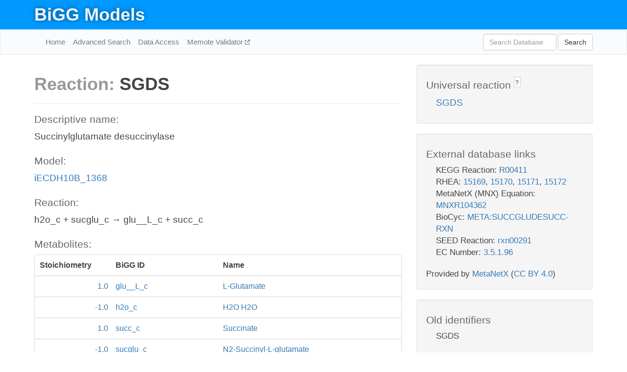

--- FILE ---
content_type: text/html; charset=UTF-8
request_url: http://bigg.ucsd.edu/models/iECDH10B_1368/reactions/SGDS
body_size: 4750
content:
<!DOCTYPE html>
<html lang="en">
  <head>
    <title>BiGG Reaction SGDS in iECDH10B_1368</title>

    <!-- Bootstrap and jQuery -->
    <script src="//code.jquery.com/jquery-1.9.1.min.js"></script>
    <script src="//netdna.bootstrapcdn.com/bootstrap/3.3.6/js/bootstrap.min.js"></script>
    <link rel="stylesheet" href="//netdna.bootstrapcdn.com/bootstrap/3.3.6/css/bootstrap.min.css"/>
    <link rel="stylesheet" href="//netdna.bootstrapcdn.com/font-awesome/4.0.3/css/font-awesome.min.css"/>

    <!-- BiGG styles and js -->
    <script src="/static/js/script.js"></script>
    <script src="/static/js/question_mark.js"></script>
    <link rel="stylesheet" href="/static/css/style.css"/>

    <!-- Favicon -->
    <link rel="icon" type="image/png" href="/static/assets/favicon.ico">

    <meta charset="utf-8"/>
    <meta name="viewport" content="width=device-width, initial-scale=1.0, maximum-scale=1.0, user-scalable=no"/>
    <meta name="google" content="notranslate">
    <meta name="description" content="Reaction SGDS in iECDH10B_1368. Succinylglutamate desuccinylase.">
    <meta http-equiv="Content-Language" content="en">

    <script>
 (function(i,s,o,g,r,a,m){i['GoogleAnalyticsObject']=r;i[r]=i[r]||function(){
     (i[r].q=i[r].q||[]).push(arguments)},i[r].l=1*new Date();a=s.createElement(o),
                          m=s.getElementsByTagName(o)[0];a.async=1;a.src=g;m.parentNode.insertBefore(a,m)
 })(window,document,'script','//www.google-analytics.com/analytics.js','ga');

 ga('create', 'UA-129739-10', 'auto');
 ga('send', 'pageview');
</script>
  </head>
  <body>
    
      <div id="nav-title-background">
        <div class="container">
          <div id="nav-title">
            <h1><a href="/">BiGG Models</a></h1>
          </div>
        </div>
      </div>

      <div class="navbar navbar-default" role="navigation">
        <div class="container">
          <div class="navbar-header">
            <button type="button" class="navbar-toggle" data-toggle="collapse" data-target=".navbar-collapse">
              <span class="sr-only">Toggle navigation</span>
              <span class="icon-bar"></span>
              <span class="icon-bar"></span>
              <span class="icon-bar"></span>
            </button>
            <!--<a class="navbar-brand" href="http://gcrg.ucsd.edu/"><strong>SBRG</strong></a>-->
          </div>

          <div class="navbar-collapse collapse ">

            <ul class="nav navbar-nav navbar-left">

              <li><a href="/">Home</a></li>
              <li><a href="/advanced_search">Advanced Search</a></li>
              <li><a href="/data_access">Data Access</a></li>
              <li><a href="https://memote.io" target="_blank" class="link-out">
                Memote Validator
              </a></li>

            </ul>
            <ul class="nav navbar-nav navbar-right">

              <form id="search-form" class="navbar-form" action="/search" method="get">
                <div class="form-group" style="display: inline; margin-right: 3px;">
                  <input id="search" type="text" name="query"
                         class="form-control" placeholder="Search Database"
                         style="width:150px;" />
                </div>
                <button type="submit" class="btn btn-default">Search</button>
              </form>
            </ul>

          </div>
        </div>
      </div>

    

    <div class="container">
      <div class="row">
        <div class="col-lg-12" >
          
  <div class="row">
    <div class="col-lg-8">
      <h1><span class="light">Reaction: </span>SGDS</h1>
       

      

      <hr/>

      <h4>Descriptive name: </h4>
      <p>Succinylglutamate desuccinylase</p>

      <h4>Model: </h4>
      <p><a href="/models/iECDH10B_1368">iECDH10B_1368</a></p>

      <h4>Reaction:</h4>
      <p>h2o_c + sucglu_c &#x2192; glu__L_c + succ_c</p>

      <h4>Metabolites:</h4>
      <div class="panel panel-default">
        <div class="table table-hover">
          <div class="table-header">
            <div class="table-row">
              <div class="table-cell" style="width: 20%; min-width: 140px">Stoichiometry</div>
              <div class="table-cell" style="width: 30%">BiGG ID</div>
              <div class="table-cell" style="width: 50%">Name</div>
            </div>
          </div>
          <div class="table-body">
            
            <a href="/models/iECDH10B_1368/metabolites/glu__L_c">
              <div class="table-row">
                <div class="table-cell" style="width: 20%; min-width: 140px" align="right">
                  1.0
                </div>
                <div class="table-cell" style="width: 30%">
                  glu__L_c
                </div>
                <div class="table-cell" style="width: 50%">
                  L-Glutamate
                </div>
              </div>
            </a>
            
            <a href="/models/iECDH10B_1368/metabolites/h2o_c">
              <div class="table-row">
                <div class="table-cell" style="width: 20%; min-width: 140px" align="right">
                  -1.0
                </div>
                <div class="table-cell" style="width: 30%">
                  h2o_c
                </div>
                <div class="table-cell" style="width: 50%">
                  H2O H2O
                </div>
              </div>
            </a>
            
            <a href="/models/iECDH10B_1368/metabolites/succ_c">
              <div class="table-row">
                <div class="table-cell" style="width: 20%; min-width: 140px" align="right">
                  1.0
                </div>
                <div class="table-cell" style="width: 30%">
                  succ_c
                </div>
                <div class="table-cell" style="width: 50%">
                  Succinate
                </div>
              </div>
            </a>
            
            <a href="/models/iECDH10B_1368/metabolites/sucglu_c">
              <div class="table-row">
                <div class="table-cell" style="width: 20%; min-width: 140px" align="right">
                  -1.0
                </div>
                <div class="table-cell" style="width: 30%">
                  sucglu_c
                </div>
                <div class="table-cell" style="width: 50%">
                  N2-Succinyl-L-glutamate
                </div>
              </div>
            </a>
            
          </div>
        </div>
      </div>

      
        <hr/>
        

        <h4>Default bounds:</h4>
        <p>(0.0, 1000.0)</p>

        <h4>Objective coefficient:</h4>
        <p>0.0</p>

        <h4>Subsystem:</h4>
        <p>Arginine and Proline Metabolism</p>

        <h4>Gene Reaction Rule:</h4>
        <p>ECDH10B_1882</p>

        <h4>Genes:</h4>
        <p>
          
            <a href="/models/iECDH10B_1368/genes/ECDH10B_1882">ECDH10B_1882</a>
            (astE)<br>
          
        </p>

        

      

      <hr class="section-break">
<h3>
  <a href="https://github.com/SBRG/bigg_models/issues/new" target="_blank" id="comment-link">
    Report an error on this page
  </a>
  
    
      <a tabindex="0" role="button" type="button" class="btn btn-default btn-xs"
   style="position: relative; top: -8px; padding: 0.2em; height: 1.8em;" data-trigger="click"
   data-toggle="popover" data-placement="bottom"
   data-title="Reporting errors"
   data-content="You will need an account on GitHub to report the error. If you prefer not to sign up for GitHub, please send your report to Zachary King <zaking@ucsd.edu>.">
   ?
</a>
    
   
</h3>

    </div>

    <!-- Side bar -->
    <div class="col-lg-4">
      <div class="well">
        <h4>
          Universal reaction
          
            
              <a tabindex="0" role="button" type="button" class="btn btn-default btn-xs"
   style="position: relative; top: -8px; padding: 0.2em; height: 1.8em;" data-trigger="click"
   data-toggle="popover" data-placement="bottom"
   data-title="Universal reaction"
   data-content="BiGG Models has a list of universal reactions. Visit the universal reaction page to see all the models that contain this reaction.">
   ?
</a>
            
          
        </h4>
        <ul class="list-unstyled">
          <li>
            <a href="/universal/reactions/SGDS">SGDS</a>
          </li>
        </ul>
      </div>

      <div class="well database-well">
  <h4>External database links</h4>
  <ul class="list-unstyled">
    
      <li>KEGG Reaction:
        
          <a href="http://identifiers.org/kegg.reaction/R00411" target="_blank">R00411</a>
        
      </li>
    
      <li>RHEA:
        
          <a href="http://identifiers.org/rhea/15169" target="_blank">15169</a>,
        
          <a href="http://identifiers.org/rhea/15170" target="_blank">15170</a>,
        
          <a href="http://identifiers.org/rhea/15171" target="_blank">15171</a>,
        
          <a href="http://identifiers.org/rhea/15172" target="_blank">15172</a>
        
      </li>
    
      <li>MetaNetX (MNX) Equation:
        
          <a href="http://identifiers.org/metanetx.reaction/MNXR104362" target="_blank">MNXR104362</a>
        
      </li>
    
      <li>BioCyc:
        
          <a href="http://identifiers.org/biocyc/META:SUCCGLUDESUCC-RXN" target="_blank">META:SUCCGLUDESUCC-RXN</a>
        
      </li>
    
      <li>SEED Reaction:
        
          <a href="http://identifiers.org/seed.reaction/rxn00291" target="_blank">rxn00291</a>
        
      </li>
    
      <li>EC Number:
        
          <a href="http://identifiers.org/ec-code/3.5.1.96" target="_blank">3.5.1.96</a>
        
      </li>
    
  </ul>
  
  <p style="font-size: 17px; margin: 20px 0 0 0">
    Provided by <a href="http://metanetx.org">MetaNetX</a>
    (<a href="https://creativecommons.org/licenses/by/4.0">CC BY 4.0</a>)
  </p>
  
</div>
      <div class="well database-well">
  <h4>Old identifiers</h4>
  <ul class="list-unstyled">
    SGDS
  </ul>
</div>

      <div class="well">
        <h4>SGDS in other models</h4>
        <ul class="list-unstyled">
          
            <li>
              <a href="/models/iAF1260/reactions/SGDS">
                iAF1260
              </a>
            </li>
          
            <li>
              <a href="/models/iAF1260b/reactions/SGDS">
                iAF1260b
              </a>
            </li>
          
            <li>
              <a href="/models/iAPECO1_1312/reactions/SGDS">
                iAPECO1_1312
              </a>
            </li>
          
            <li>
              <a href="/models/iB21_1397/reactions/SGDS">
                iB21_1397
              </a>
            </li>
          
            <li>
              <a href="/models/iBWG_1329/reactions/SGDS">
                iBWG_1329
              </a>
            </li>
          
            <li>
              <a href="/models/ic_1306/reactions/SGDS">
                ic_1306
              </a>
            </li>
          
            <li>
              <a href="/models/iCN718/reactions/SGDS">
                iCN718
              </a>
            </li>
          
            <li>
              <a href="/models/iE2348C_1286/reactions/SGDS">
                iE2348C_1286
              </a>
            </li>
          
            <li>
              <a href="/models/iEC042_1314/reactions/SGDS">
                iEC042_1314
              </a>
            </li>
          
            <li>
              <a href="/models/iEC1344_C/reactions/SGDS">
                iEC1344_C
              </a>
            </li>
          
            <li>
              <a href="/models/iEC1349_Crooks/reactions/SGDS">
                iEC1349_Crooks
              </a>
            </li>
          
            <li>
              <a href="/models/iEC1356_Bl21DE3/reactions/SGDS">
                iEC1356_Bl21DE3
              </a>
            </li>
          
            <li>
              <a href="/models/iEC1364_W/reactions/SGDS">
                iEC1364_W
              </a>
            </li>
          
            <li>
              <a href="/models/iEC1368_DH5a/reactions/SGDS">
                iEC1368_DH5a
              </a>
            </li>
          
            <li>
              <a href="/models/iEC1372_W3110/reactions/SGDS">
                iEC1372_W3110
              </a>
            </li>
          
            <li>
              <a href="/models/iEC55989_1330/reactions/SGDS">
                iEC55989_1330
              </a>
            </li>
          
            <li>
              <a href="/models/iECABU_c1320/reactions/SGDS">
                iECABU_c1320
              </a>
            </li>
          
            <li>
              <a href="/models/iECB_1328/reactions/SGDS">
                iECB_1328
              </a>
            </li>
          
            <li>
              <a href="/models/iECBD_1354/reactions/SGDS">
                iECBD_1354
              </a>
            </li>
          
            <li>
              <a href="/models/iECD_1391/reactions/SGDS">
                iECD_1391
              </a>
            </li>
          
            <li>
              <a href="/models/iECDH10B_1368/reactions/SGDS">
                iECDH10B_1368
              </a>
            </li>
          
            <li>
              <a href="/models/iEcDH1_1363/reactions/SGDS">
                iEcDH1_1363
              </a>
            </li>
          
            <li>
              <a href="/models/iECDH1ME8569_1439/reactions/SGDS">
                iECDH1ME8569_1439
              </a>
            </li>
          
            <li>
              <a href="/models/iEcE24377_1341/reactions/SGDS">
                iEcE24377_1341
              </a>
            </li>
          
            <li>
              <a href="/models/iECED1_1282/reactions/SGDS">
                iECED1_1282
              </a>
            </li>
          
            <li>
              <a href="/models/iECH74115_1262/reactions/SGDS">
                iECH74115_1262
              </a>
            </li>
          
            <li>
              <a href="/models/iEcHS_1320/reactions/SGDS">
                iEcHS_1320
              </a>
            </li>
          
            <li>
              <a href="/models/iECIAI1_1343/reactions/SGDS">
                iECIAI1_1343
              </a>
            </li>
          
            <li>
              <a href="/models/iECIAI39_1322/reactions/SGDS">
                iECIAI39_1322
              </a>
            </li>
          
            <li>
              <a href="/models/iECNA114_1301/reactions/SGDS">
                iECNA114_1301
              </a>
            </li>
          
            <li>
              <a href="/models/iECO103_1326/reactions/SGDS">
                iECO103_1326
              </a>
            </li>
          
            <li>
              <a href="/models/iECO111_1330/reactions/SGDS">
                iECO111_1330
              </a>
            </li>
          
            <li>
              <a href="/models/iECO26_1355/reactions/SGDS">
                iECO26_1355
              </a>
            </li>
          
            <li>
              <a href="/models/iECOK1_1307/reactions/SGDS">
                iECOK1_1307
              </a>
            </li>
          
            <li>
              <a href="/models/iEcolC_1368/reactions/SGDS">
                iEcolC_1368
              </a>
            </li>
          
            <li>
              <a href="/models/iECP_1309/reactions/SGDS">
                iECP_1309
              </a>
            </li>
          
            <li>
              <a href="/models/iECs_1301/reactions/SGDS">
                iECs_1301
              </a>
            </li>
          
            <li>
              <a href="/models/iECS88_1305/reactions/SGDS">
                iECS88_1305
              </a>
            </li>
          
            <li>
              <a href="/models/iECSE_1348/reactions/SGDS">
                iECSE_1348
              </a>
            </li>
          
            <li>
              <a href="/models/iECSF_1327/reactions/SGDS">
                iECSF_1327
              </a>
            </li>
          
            <li>
              <a href="/models/iEcSMS35_1347/reactions/SGDS">
                iEcSMS35_1347
              </a>
            </li>
          
            <li>
              <a href="/models/iECSP_1301/reactions/SGDS">
                iECSP_1301
              </a>
            </li>
          
            <li>
              <a href="/models/iECUMN_1333/reactions/SGDS">
                iECUMN_1333
              </a>
            </li>
          
            <li>
              <a href="/models/iECW_1372/reactions/SGDS">
                iECW_1372
              </a>
            </li>
          
            <li>
              <a href="/models/iEK1008/reactions/SGDS">
                iEK1008
              </a>
            </li>
          
            <li>
              <a href="/models/iEKO11_1354/reactions/SGDS">
                iEKO11_1354
              </a>
            </li>
          
            <li>
              <a href="/models/iETEC_1333/reactions/SGDS">
                iETEC_1333
              </a>
            </li>
          
            <li>
              <a href="/models/iG2583_1286/reactions/SGDS">
                iG2583_1286
              </a>
            </li>
          
            <li>
              <a href="/models/iJN1463/reactions/SGDS">
                iJN1463
              </a>
            </li>
          
            <li>
              <a href="/models/iJN746/reactions/SGDS">
                iJN746
              </a>
            </li>
          
            <li>
              <a href="/models/iJO1366/reactions/SGDS">
                iJO1366
              </a>
            </li>
          
            <li>
              <a href="/models/iJR904/reactions/SGDS">
                iJR904
              </a>
            </li>
          
            <li>
              <a href="/models/iLF82_1304/reactions/SGDS">
                iLF82_1304
              </a>
            </li>
          
            <li>
              <a href="/models/iML1515/reactions/SGDS">
                iML1515
              </a>
            </li>
          
            <li>
              <a href="/models/iNJ661/reactions/SGDS">
                iNJ661
              </a>
            </li>
          
            <li>
              <a href="/models/iNRG857_1313/reactions/SGDS">
                iNRG857_1313
              </a>
            </li>
          
            <li>
              <a href="/models/iPC815/reactions/SGDS">
                iPC815
              </a>
            </li>
          
            <li>
              <a href="/models/iS_1188/reactions/SGDS">
                iS_1188
              </a>
            </li>
          
            <li>
              <a href="/models/iSbBS512_1146/reactions/SGDS">
                iSbBS512_1146
              </a>
            </li>
          
            <li>
              <a href="/models/iSBO_1134/reactions/SGDS">
                iSBO_1134
              </a>
            </li>
          
            <li>
              <a href="/models/iSDY_1059/reactions/SGDS">
                iSDY_1059
              </a>
            </li>
          
            <li>
              <a href="/models/iSF_1195/reactions/SGDS">
                iSF_1195
              </a>
            </li>
          
            <li>
              <a href="/models/iSFV_1184/reactions/SGDS">
                iSFV_1184
              </a>
            </li>
          
            <li>
              <a href="/models/iSFxv_1172/reactions/SGDS">
                iSFxv_1172
              </a>
            </li>
          
            <li>
              <a href="/models/iSSON_1240/reactions/SGDS">
                iSSON_1240
              </a>
            </li>
          
            <li>
              <a href="/models/iUMN146_1321/reactions/SGDS">
                iUMN146_1321
              </a>
            </li>
          
            <li>
              <a href="/models/iUMNK88_1353/reactions/SGDS">
                iUMNK88_1353
              </a>
            </li>
          
            <li>
              <a href="/models/iUTI89_1310/reactions/SGDS">
                iUTI89_1310
              </a>
            </li>
          
            <li>
              <a href="/models/iWFL_1372/reactions/SGDS">
                iWFL_1372
              </a>
            </li>
          
            <li>
              <a href="/models/iY75_1357/reactions/SGDS">
                iY75_1357
              </a>
            </li>
          
            <li>
              <a href="/models/iYL1228/reactions/SGDS">
                iYL1228
              </a>
            </li>
          
            <li>
              <a href="/models/iYS1720/reactions/SGDS">
                iYS1720
              </a>
            </li>
          
            <li>
              <a href="/models/iZ_1308/reactions/SGDS">
                iZ_1308
              </a>
            </li>
          
            <li>
              <a href="/models/STM_v1_0/reactions/SGDS">
                STM_v1_0
              </a>
            </li>
          
        </ul>
      </div>
    </div>

  </div>

  

        </div>
      </div>

      <footer class="row">
        <div class="col-lg-12" style="margin:60px 0;">
          <hr>
          <p style="font-size: 15px;">
  Latest BiGG Models publication:
  <br/><br/>
  King ZA, Lu JS, Dräger A, Miller PC, Federowicz S, Lerman JA, Ebrahim A,
  Palsson BO, and Lewis NE. <b>BiGG Models: A platform for
  integrating, standardizing, and sharing genome-scale models</b>
  (2016) Nucleic Acids Research 44(D1):D515-D522.
  doi:<a href="http://dx.doi.org/10.1093/nar/gkv1049" target="_blank">10.1093/nar/gkv1049</a>
</p>
          <hr>
          <p>Copyright &copy; 2019 The Regents of the University of California.</p>
        </div>
      </footer>
    </div>

    <script src="//cdnjs.cloudflare.com/ajax/libs/typeahead.js/0.11.1/typeahead.bundle.min.js"></script>
<link href="/static/css/typeahead.css" rel="stylesheet"/>
<script>
 var bh = new Bloodhound({
   datumTokenizer: Bloodhound.tokenizers.whitespace,
   queryTokenizer: Bloodhound.tokenizers.whitespace,
   remote: {
     url: '/autocomplete?query=%QUERY',
     wildcard: '%QUERY',
   },
 })
   $('#search').typeahead({
     minLength: 3,
     highlight: true,
     hint: true,
   }, {
     name: 'search',
     source: bh,
   }).bind('typeahead:select', function (event, suggestion) {
     $('#search-form').trigger('submit')
   }).keypress(function (event) {
     if (event.keyCode == 13)
       $('#search-form').trigger('submit')
   })
</script>
  </body>
</html>